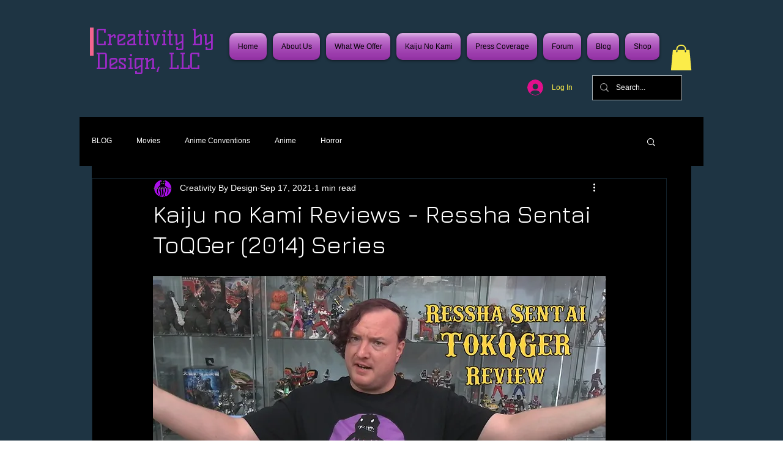

--- FILE ---
content_type: text/html; charset=utf-8
request_url: https://www.google.com/recaptcha/api2/aframe
body_size: 268
content:
<!DOCTYPE HTML><html><head><meta http-equiv="content-type" content="text/html; charset=UTF-8"></head><body><script nonce="0Ohhyk6nWPhZk5BWTRksXA">/** Anti-fraud and anti-abuse applications only. See google.com/recaptcha */ try{var clients={'sodar':'https://pagead2.googlesyndication.com/pagead/sodar?'};window.addEventListener("message",function(a){try{if(a.source===window.parent){var b=JSON.parse(a.data);var c=clients[b['id']];if(c){var d=document.createElement('img');d.src=c+b['params']+'&rc='+(localStorage.getItem("rc::a")?sessionStorage.getItem("rc::b"):"");window.document.body.appendChild(d);sessionStorage.setItem("rc::e",parseInt(sessionStorage.getItem("rc::e")||0)+1);localStorage.setItem("rc::h",'1769592460126');}}}catch(b){}});window.parent.postMessage("_grecaptcha_ready", "*");}catch(b){}</script></body></html>